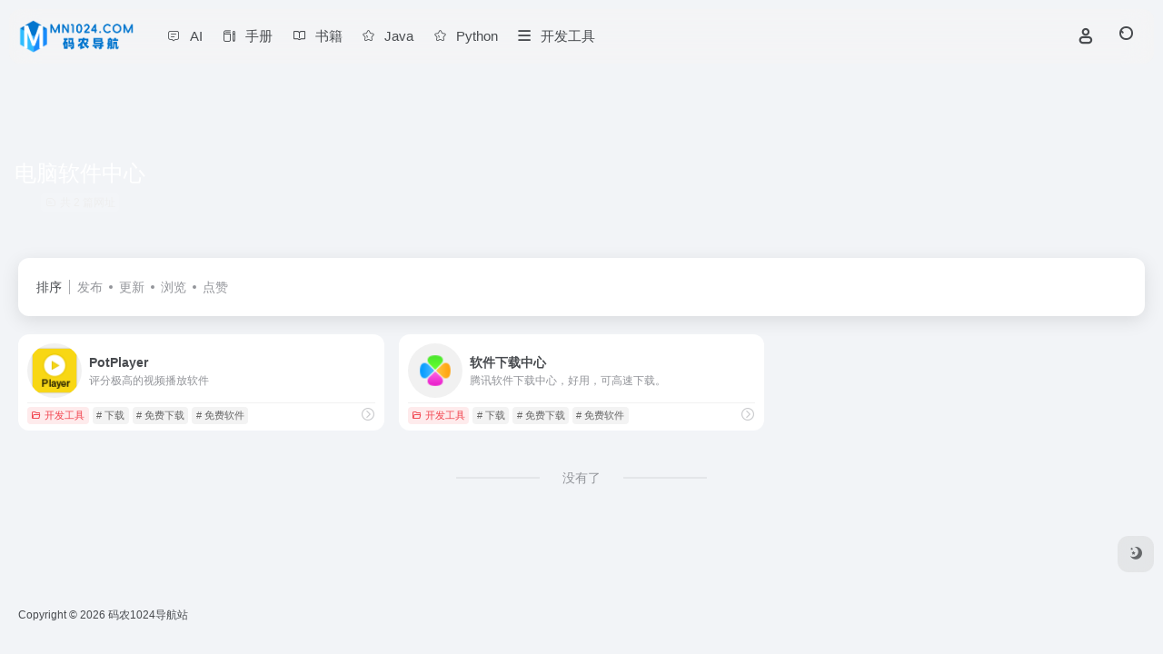

--- FILE ---
content_type: text/html; charset=UTF-8
request_url: https://mn1024.com/sitetag/%E7%94%B5%E8%84%91%E8%BD%AF%E4%BB%B6%E4%B8%AD%E5%BF%83
body_size: 6852
content:
<!DOCTYPE html><html lang="zh-Hans" class=""><head><meta charset="UTF-8"><meta name="renderer" content="webkit"><meta name="force-rendering" content="webkit"><meta http-equiv="X-UA-Compatible" content="IE=edge, chrome=1"><meta name="viewport" content="width=device-width, initial-scale=1.0, user-scalable=0, minimum-scale=1.0, maximum-scale=0.0, viewport-fit=cover"><title>电脑软件中心 - 码农1024导航站电脑软件中心官网，电脑软件中心导航为您提供服务，精心挑选，安全无毒，找电脑软件中心网址就来码农1024导航站，这里收集全网最全的网站资源。 | 码农1024导航站</title><meta name="theme-color" content="#f9f9f9" /><meta name="keywords" content="电脑软件中心,电脑软件中心,码农1024导航站" /><meta name="description" content="码农1024导航站电脑软件中心官网，电脑软件中心导航为您提供服务，精心挑选，安全无毒，找电脑软件中心网址就来码农1024导航站，这里收集全网最全的网站资源。" /><meta property="og:type" content="article"><meta property="og:url" content="https://mn1024.com"/><meta property="og:title" content="电脑软件中心 - 码农1024导航站电脑软件中心官网，电脑软件中心导航为您提供服务，精心挑选，安全无毒，找电脑软件中心网址就来码农1024导航站，这里收集全网最全的网站资源。 | 码农1024导航站"><meta property="og:description" content="码农1024导航站电脑软件中心官网，电脑软件中心导航为您提供服务，精心挑选，安全无毒，找电脑软件中心网址就来码农1024导航站，这里收集全网最全的网站资源。"><meta property="og:image" content="https://mn1024.com/wp-content/themes/onenav/screenshot.jpg"><meta property="og:site_name" content="码农1024导航站"><link rel="shortcut icon" href="https://mn1024.com/wp-content/uploads/2024/05/1715009696-mn1024-icon-1.png"><link rel="apple-touch-icon" href="https://mn1024.com/wp-content/uploads/2024/05/1715009696-mn1024-icon-1.png"><!--[if IE]><script src="https://mn1024.com/wp-content/themes/onenav/assets/js/html5.min.js"></script><![endif]--><meta name='robots' content='max-image-preview:large' /><style id='wp-img-auto-sizes-contain-inline-css' type='text/css'>img:is([sizes=auto i],[sizes^="auto," i]){contain-intrinsic-size:3000px 1500px}/*# sourceURL=wp-img-auto-sizes-contain-inline-css */</style><style id='classic-theme-styles-inline-css' type='text/css'>/*! This file is auto-generated */.wp-block-button__link{color:#fff;background-color:#32373c;border-radius:9999px;box-shadow:none;text-decoration:none;padding:calc(.667em + 2px) calc(1.333em + 2px);font-size:1.125em}.wp-block-file__button{background:#32373c;color:#fff;text-decoration:none}/*# sourceURL=/wp-includes/css/classic-themes.min.css */</style><link rel='stylesheet' id='bootstrap-css' href='https://mn1024.com/wp-content/themes/onenav/assets/css/bootstrap.min.css?ver=5.57' type='text/css' media='all' /><link rel='stylesheet' id='swiper-css' href='https://mn1024.com/wp-content/themes/onenav/assets/css/swiper-bundle.min.css?ver=5.57' type='text/css' media='all' /><link rel='stylesheet' id='lightbox-css' href='https://mn1024.com/wp-content/themes/onenav/assets/css/jquery.fancybox.min.css?ver=5.57' type='text/css' media='all' /><link rel='stylesheet' id='iconfont-css' href='https://mn1024.com/wp-content/themes/onenav/assets/css/iconfont.css?ver=5.57' type='text/css' media='all' /><link rel='stylesheet' id='iconfont-io-0-css' href='//at.alicdn.com/t/font_1620678_18rbnd2homc.css' type='text/css' media='all' /><link rel='stylesheet' id='main-css' href='https://mn1024.com/wp-content/themes/onenav/assets/css/main.min.css?ver=5.57' type='text/css' media='all' /><script type="text/javascript" src="https://mn1024.com/wp-content/themes/onenav/assets/js/jquery.min.js?ver=5.57" id="jquery-js"></script><script> var __default_c = "io-grey-mode"; var __night = document.cookie.replace(/(?:(?:^|.*;\s*)io_night_mode\s*\=\s*([^;]*).*$)|^.*$/, "$1"); try { if (__night === "0" || (!__night && window.matchMedia("(prefers-color-scheme: dark)").matches)) { document.documentElement.classList.add("io-black-mode"); } } catch (_) {}</script><style>:root{--main-aside-basis-width:220px;--home-max-width:1600px;--main-radius:12px;--main-max-width:1260px;}</style><script defer data-domain="mn1024.com" src="https://stat.re/js/script.js"></script></head><body class="archive tax-sitetag term-392 wp-theme-onenav container-body sidebar_no"><header class="main-header header-fixed"><div class="header-nav blur-bg"><nav class="switch-container container-header nav-top header-center d-flex align-items-center h-100 container"><div class="navbar-logo d-flex mr-4"><a href="https://mn1024.com" class="logo-expanded"><img src="https://mn1024.com/wp-content/uploads/2024/05/1715009735-mn1024-1-logo-1.png" height="36" switch-src="https://mn1024.com/wp-content/uploads/2024/05/1715009735-mn1024-1-logo-1.png" is-dark="false" alt="码农1024导航站"></a><div class=""></div></div><div class="navbar-header-menu"><ul class="nav navbar-header d-none d-md-flex mr-3"><li id="menu-item-202" class="menu-item menu-item-type-taxonomy menu-item-object-favorites menu-item-202"><a href="https://mn1024.com/favorites/ai"><i class="iconfont icon-comment icon-fw icon-lg mr-2"></i><span>AI</span></a></li><li id="menu-item-203" class="menu-item menu-item-type-taxonomy menu-item-object-favorites menu-item-203"><a href="https://mn1024.com/favorites/manual"><i class="io io-change icon-fw icon-lg mr-2"></i><span>手册</span></a></li><li id="menu-item-207" class="menu-item menu-item-type-taxonomy menu-item-object-favorites menu-item-207"><a href="https://mn1024.com/favorites/book"><i class="iconfont icon-book icon-fw icon-lg mr-2"></i><span>书籍</span></a></li><li id="menu-item-205" class="menu-item menu-item-type-taxonomy menu-item-object-favorites menu-item-205"><a href="https://mn1024.com/favorites/java"><i class="iconfont icon-collection-line icon-fw icon-lg mr-2"></i><span>Java</span></a></li><li id="menu-item-206" class="menu-item menu-item-type-taxonomy menu-item-object-favorites menu-item-206"><a href="https://mn1024.com/favorites/python"><i class="iconfont icon-collection-line icon-fw icon-lg mr-2"></i><span>Python</span></a></li><li id="menu-item-332" class="menu-item menu-item-type-taxonomy menu-item-object-favorites menu-item-332"><a href="https://mn1024.com/favorites/kai-fa-gong-ju"><i class="iconfont icon-classification icon-fw icon-lg mr-2"></i><span>开发工具</span></a></li><li class="menu-item io-menu-fold hide"><a href="javascript:void(0);"><i class="iconfont icon-dian"></i></a><ul class="sub-menu"></ul></li></ul></div><div class="flex-fill"></div><ul class="nav header-tools position-relative"><li class="header-icon-btn nav-login d-none d-md-block"><a href="https://mn1024.com/wp-login.php?redirect_to=https%3A%2F%2Fmn1024.com%2Fsitetag%2F%25E7%2594%25B5%25E8%2584%2591%25E8%25BD%25AF%25E4%25BB%25B6%25E4%25B8%25AD%25E5%25BF%2583"><i class="iconfont icon-user icon-lg"></i></a></li><li class="header-icon-btn nav-search"><a href="javascript:" class="search-ico-btn nav-search-icon" data-toggle-div data-target="#search-modal" data-z-index="101"><i class="search-bar"></i></a></li></ul><div class="d-block d-md-none menu-btn" data-toggle-div data-target=".mobile-nav" data-class="is-mobile" aria-expanded="false"><span class="menu-bar"></span><span class="menu-bar"></span><span class="menu-bar"></span></div></nav></div></header><div class="mobile-header"><nav class="mobile-nav"><ul class="menu-nav mb-4"></ul><div class="menu-user-box mb-4"></div></nav></div><div class="taxonomy-head taxonomy-sites"><div class="taxonomy-head-body taxonomy-head-fill"><div class="taxonomy-head-bg"><div class="taxonomy-head-img bg-blur" data-bg="https://mn1024.com/wp-content/themes/onenav/assets/images/banner/banner015.jpg"></div></div><div class="taxonomy-title taxonomy-head-content page-head-content p-3"><h1 class="taxonomy-head-title h3">电脑软件中心</h1><div class="taxonomy-head-count text-xs badge vc-l-white mb-1"><i class="iconfont icon-post mr-1"></i>共 2 篇网址 </div><div class="taxonomy-head-desc line2 text-sm"></div></div></div></div><main class="container is_category my-2" role="main"><div class="content-wrap"><div class="content-layout ajax-load-page"><div class="taxonomy-selects card selects-box"><div class="d-flex align-items-center white-nowrap"><div class="list-select-title">排序</div><div class="list-select-line"></div><div class="list-selects no-scrollbar"><a class="list-select ajax-posts-load is-tab-btn" href="https://mn1024.com/sitetag/%e7%94%b5%e8%84%91%e8%bd%af%e4%bb%b6%e4%b8%ad%e5%bf%83?orderby=date" ajax-method="card" data-type="date">发布</a><a class="list-select ajax-posts-load is-tab-btn" href="https://mn1024.com/sitetag/%e7%94%b5%e8%84%91%e8%bd%af%e4%bb%b6%e4%b8%ad%e5%bf%83?orderby=modified" ajax-method="card" data-type="modified">更新</a><a class="list-select ajax-posts-load is-tab-btn" href="https://mn1024.com/sitetag/%e7%94%b5%e8%84%91%e8%bd%af%e4%bb%b6%e4%b8%ad%e5%bf%83?orderby=views" ajax-method="card" data-type="views">浏览</a><a class="list-select ajax-posts-load is-tab-btn" href="https://mn1024.com/sitetag/%e7%94%b5%e8%84%91%e8%bd%af%e4%bb%b6%e4%b8%ad%e5%bf%83?orderby=like" ajax-method="card" data-type="like">点赞</a></div></div></div><div class="posts-row ajax-posts-row row-col-1a row-col-md-2a row-col-lg-3a" data-style="sites-max"><article class="posts-item sites-item d-flex style-sites-max post-149 ajax-item" data-toggle="tooltip" data-placement="bottom" title="评分极高的视频播放软件"><a href="https://mn1024.com/sites/149.html" target="_blank" data-id="149" data-url="https://pc.qq.com/detail/14/detail_15654.html" class="sites-body " title="PotPlayer"><div class="item-header"><div class="item-media"><div class="blur-img-bg lazy-bg" data-bg="https://pc3.gtimg.com/softmgr/logo/48/15654_48_1492137165.png"></div><div class="item-image"><img class="fill-cover sites-icon lazy unfancybox" src="https://mn1024.com/wp-content/themes/onenav/assets/images/favicon.png" data-src="https://pc3.gtimg.com/softmgr/logo/48/15654_48_1492137165.png" height="auto" width="auto" alt="PotPlayer"></div></div></div><div class="item-body overflow-hidden d-flex flex-column flex-fill"><h3 class="item-title line1"><b>PotPlayer</b></h3><div class="line1 text-muted text-xs">评分极高的视频播放软件</div></div></a><div class="meta-ico text-muted text-xs"><span class="meta-comm d-none d-md-inline-block" data-toggle="tooltip" title="去评论" js-href="https://mn1024.com/sites/149.html#respond"><i class="iconfont icon-comment"></i>0</span><span class="meta-view"><i class="iconfont icon-chakan-line"></i>295</span><span class="meta-like d-none d-md-inline-block"><i class="iconfont icon-like-line"></i>0</span></div><div class="sites-tags"><div class="item-tags overflow-x-auto no-scrollbar"><a href="https://mn1024.com/favorites/kai-fa-gong-ju" class="badge vc-l-theme text-ss mr-1" rel="tag" title="查看更多文章"><i class="iconfont icon-folder mr-1"></i>开发工具</a><a href="https://mn1024.com/sitetag/%e4%b8%8b%e8%bd%bd" class="badge text-ss mr-1" rel="tag" title="查看更多文章"># 下载</a><a href="https://mn1024.com/sitetag/%e5%85%8d%e8%b4%b9%e4%b8%8b%e8%bd%bd" class="badge text-ss mr-1" rel="tag" title="查看更多文章"># 免费下载</a><a href="https://mn1024.com/sitetag/%e5%85%8d%e8%b4%b9%e8%bd%af%e4%bb%b6" class="badge text-ss mr-1" rel="tag" title="查看更多文章"># 免费软件</a></div><a href="https://pc.qq.com/detail/14/detail_15654.html" target="_blank" rel="external nofollow noopener" class="togo ml-auto text-center text-muted is-views" data-id="149" data-toggle="tooltip" data-placement="right" title="直达"><i class="iconfont icon-goto"></i></a></div></article><article class="posts-item sites-item d-flex style-sites-max post-93 ajax-item" data-toggle="tooltip" data-placement="bottom" title="腾讯软件下载中心，好用，可高速下载。"><a href="https://mn1024.com/sites/93.html" target="_blank" data-id="93" data-url="https://pc.qq.com/category/c13.html" class="sites-body " title="软件下载中心"><div class="item-header"><div class="item-media"><div class="blur-img-bg lazy-bg" data-bg="https://mn1024.com/wp-content/uploads/2024/05/b0a77-pc.qq.com.png"></div><div class="item-image"><img class="fill-cover sites-icon lazy unfancybox" src="https://mn1024.com/wp-content/themes/onenav/assets/images/favicon.png" data-src="https://mn1024.com/wp-content/uploads/2024/05/b0a77-pc.qq.com.png" height="auto" width="auto" alt="软件下载中心"></div></div></div><div class="item-body overflow-hidden d-flex flex-column flex-fill"><h3 class="item-title line1"><b>软件下载中心</b></h3><div class="line1 text-muted text-xs">腾讯软件下载中心，好用，可高速下载。</div></div></a><div class="meta-ico text-muted text-xs"><span class="meta-comm d-none d-md-inline-block" data-toggle="tooltip" title="去评论" js-href="https://mn1024.com/sites/93.html#respond"><i class="iconfont icon-comment"></i>0</span><span class="meta-view"><i class="iconfont icon-chakan-line"></i>293</span><span class="meta-like d-none d-md-inline-block"><i class="iconfont icon-like-line"></i>0</span></div><div class="sites-tags"><div class="item-tags overflow-x-auto no-scrollbar"><a href="https://mn1024.com/favorites/kai-fa-gong-ju" class="badge vc-l-theme text-ss mr-1" rel="tag" title="查看更多文章"><i class="iconfont icon-folder mr-1"></i>开发工具</a><a href="https://mn1024.com/sitetag/%e4%b8%8b%e8%bd%bd" class="badge text-ss mr-1" rel="tag" title="查看更多文章"># 下载</a><a href="https://mn1024.com/sitetag/%e5%85%8d%e8%b4%b9%e4%b8%8b%e8%bd%bd" class="badge text-ss mr-1" rel="tag" title="查看更多文章"># 免费下载</a><a href="https://mn1024.com/sitetag/%e5%85%8d%e8%b4%b9%e8%bd%af%e4%bb%b6" class="badge text-ss mr-1" rel="tag" title="查看更多文章"># 免费软件</a></div><a href="https://pc.qq.com/category/c13.html" target="_blank" rel="external nofollow noopener" class="togo ml-auto text-center text-muted is-views" data-id="93" data-toggle="tooltip" data-placement="right" title="直达"><i class="iconfont icon-goto"></i></a></div></article></div><div class="posts-nav my-3"><div class="next-page text-center my-3"><a href="javascript:;">没有了</a></div></div></div></div></main><footer class="main-footer footer-stick"><div class="switch-container container-footer container"><div class="footer-copyright text-xs my-4">Copyright © 2026 <a href="https://mn1024.com" title="码农1024导航站" class="" rel="home">码农1024导航站</a>&nbsp;</div></div></footer><script type="speculationrules">{"prefetch":[{"source":"document","where":{"and":[{"href_matches":"/*"},{"not":{"href_matches":["/wp-*.php","/wp-admin/*","/wp-content/uploads/*","/wp-content/*","/wp-content/plugins/*","/wp-content/themes/onenav/*","/*\\?(.+)"]}},{"not":{"selector_matches":"a[rel~=\"nofollow\"]"}},{"not":{"selector_matches":".no-prefetch, .no-prefetch a"}}]},"eagerness":"conservative"}]}</script><div class="modal fade add_new_sites_modal" id="report-sites-modal" tabindex="-1" role="dialog" aria-labelledby="report-sites-title" aria-hidden="true"><div class="modal-dialog modal-dialog-centered" role="document"><div class="modal-content"><div class="modal-header"><h5 class="modal-title text-md" id="report-sites-title">反馈</h5><button type="button" id="close-sites-modal" class="close io-close" data-dismiss="modal" aria-label="Close"><i aria-hidden="true" class="iconfont icon-close text-lg"></i></button></div><div class="modal-body"><div class="tips-box vc-l-blue btn-block" role="alert"><i class="iconfont icon-statement "></i> 让我们一起共建文明社区！您的反馈至关重要！ </div><form id="report-form" method="post"><input type="hidden" name="post_id" value="93"><input type="hidden" name="action" value="report_site_content"><div class="form-row"><div class="col-6 py-1"><label><input type="radio" name="reason" class="reason-type-1" value="1" checked> 已失效</label></div><div class="col-6 py-1"><label><input type="radio" name="reason" class="reason-type-2" value="2" > 重定向&变更</label></div><div class="col-6 py-1"><label><input type="radio" name="reason" class="reason-type-3" value="3" > 已屏蔽</label></div><div class="col-6 py-1"><label><input type="radio" name="reason" class="reason-type-4" value="4" > 敏感内容</label></div><div class="col-6 py-1"><label><input type="radio" name="reason" class="reason-type-0" value="0" > 其他</label></div></div><div class="form-group other-reason-input" style="display: none;"><input type="text" class="form-control other-reason" value="" placeholder="其它信息，可选"></div><div class="form-group redirect-url-input" style="display: none;"><input type="text" class="form-control redirect-url" value="" placeholder="重定向&变更后的地址"></div><div class=" text-center"><button type="submit" class="btn vc-l-red">提交反馈</button></div></form></div></div></div><script> $(function () { $('.tooltip-toggle').tooltip(); $('input[type=radio][name=reason]').change(function() { var t = $(this); var reason = $('.other-reason-input'); var url = $('.redirect-url-input'); reason.hide(); url.hide(); if(t.val()==='0'){ reason.show(); }else if(t.val()==='2'){ url.show(); } }); $(document).on("submit",'#report-form', function(event){ event.preventDefault(); var t = $(this); var reason = t.find('input[name="reason"]:checked').val(); if(reason === "0"){ reason = t.find('.other-reason').val(); if(reason==""){ showAlert(JSON.parse('{"status":4,"msg":"信息不能为空！"}')); return false; } } if(reason === "2"){ if(t.find('.redirect-url').val()==""){ showAlert(JSON.parse('{"status":4,"msg":"信息不能为空！"}')); return false; } } $.ajax({ url: 'https://mn1024.com/wp-admin/admin-ajax.php', type: 'POST', dataType: 'json', data: { action : t.find('input[name="action"]').val(), post_id : t.find('input[name="post_id"]').val(), reason : reason, redirect : t.find('.redirect-url').val(), }, }) .done(function(response) { if(response.status == 1){ $('#report-sites-modal').modal('hide'); } showAlert(response); }) .fail(function() { showAlert(JSON.parse('{"status":4,"msg":"网络错误 --."}')); }); return false; }); }); </script></div><div id="footer-tools" class="tools-right io-footer-tools d-flex flex-column"><a href="javascript:" class="btn-tools go-to-up go-up my-1" rel="go-up" style="display: none"><i class="iconfont icon-to-up"></i></a><a href="javascript:" class="btn-tools switch-dark-mode my-1" data-toggle="tooltip" data-placement="left" title="夜间模式"><i class="mode-ico iconfont icon-light"></i></a></div><div class="search-modal" id="search-modal"><div class="search-body mx-0 mx-md-3"><form role="search" method="get" class="search-form search-card" action="https://mn1024.com/"><div class="search-box"><div class="dropdown" select-dropdown><a href="javascript:" role="button" class="btn" data-toggle="dropdown" aria-expanded="false"><span class="select-item">网址</span><i class="iconfont i-arrow icon-arrow-b ml-2"></i></a><input type="hidden" name="post_type" value="sites"><div class="dropdown-menu"><a class="dropdown-item" href="javascript:" data-value="sites">网址</a><a class="dropdown-item" href="javascript:" data-value="post">文章</a><a class="dropdown-item" href="javascript:" data-value="app">软件</a><a class="dropdown-item" href="javascript:" data-value="book">书籍</a></div></div><input type="search" class="form-control" required="required" placeholder="你想了解些什么" value="" name="s" /><button type="submit" class="btn vc-theme search-submit"><i class="iconfont icon-search"></i></button></div></form><div class="search-body-box d-flex flex-column flex-md-row"></div></div></div><script type="text/javascript">window.IO = {"ajaxurl":"https:\/\/mn1024.com\/wp-admin\/admin-ajax.php","uri":"https:\/\/mn1024.com\/wp-content\/themes\/onenav","homeUrl":"https:\/\/mn1024.com","minAssets":".min","uid":"","homeWidth":"1260","loginurl":"https:\/\/mn1024.com\/wp-login.php?redirect_to=https%3A%2F%2Fmn1024.com%2Fsitetag%2F%25E7%2594%25B5%25E8%2584%2591%25E8%25BD%25AF%25E4%25BB%25B6%25E4%25B8%25AD%25E5%25BF%2583","sitesName":"码农1024导航站","addico":"https:\/\/mn1024.com\/wp-content\/themes\/onenav\/assets\/images\/add.png","order":"asc","formpostion":"top","defaultclass":"io-grey-mode","isCustomize":false,"faviconApi":"https:\/\/t3.gstatic.cn\/faviconV2?client=SOCIAL&amp;type=FAVICON&amp;fallback_opts=TYPE,SIZE,URL&amp;size=128&amp;url=%url%","customizemax":10,"newWindow":true,"lazyload":true,"minNav":false,"loading":false,"hotWords":"google","classColumns":" col-2a col-sm-2a col-md-2a col-lg-3a col-xl-5a col-xxl-6a ","apikey":"TURJeU1ESXhOVGMzTWpreU5UUT11OHNSU05UZzJUR2RYYVhwclptOUROMlJ1YUV0SlJqTm1TMmxVU0doSk1UZzVielJw","isHome":false,"themeType":"auto-system","mceCss":"https:\/\/mn1024.com\/wp-content\/themes\/onenav\/assets\/css\/editor-style.css","version":"5.57","isShowAsideSub":false,"asideWidth":"220","localize":{"liked":"您已经赞过了!","like":"谢谢点赞!","networkError":"网络错误 --.","parameterError":"参数错误 --.","selectCategory":"为什么不选分类。","addSuccess":"添加成功。","timeout":"访问超时，请再试试，或者手动填写。","lightMode":"日间模式","nightMode":"夜间模式","editBtn":"编辑","okBtn":"确定","urlExist":"该网址已经存在了 --.","cancelBtn":"取消","successAlert":"成功","infoAlert":"信息","warningAlert":"警告","errorAlert":"错误","extractionCode":"网盘提取码已复制，点“确定”进入下载页面。","wait":"请稍候","loading":"正在处理请稍后...","userAgreement":"请先阅读并同意用户协议","reSend":"秒后重新发送","weChatPay":"微信支付","alipay":"支付宝","scanQRPay":"请扫码支付","payGoto":"支付成功，页面跳转中","clearFootprint":"确定要清空足迹记录吗？"}};</script><script type="text/javascript" src="https://mn1024.com/wp-content/themes/onenav/assets/js/bootstrap.bundle.min.js?ver=5.57" id="bootstrap-js-js"></script><script type="text/javascript" src="https://mn1024.com/wp-content/themes/onenav/assets/js/require.js?ver=5.57" id="require-js"></script><script defer src="https://static.cloudflareinsights.com/beacon.min.js/vcd15cbe7772f49c399c6a5babf22c1241717689176015" integrity="sha512-ZpsOmlRQV6y907TI0dKBHq9Md29nnaEIPlkf84rnaERnq6zvWvPUqr2ft8M1aS28oN72PdrCzSjY4U6VaAw1EQ==" data-cf-beacon='{"version":"2024.11.0","token":"69f2ca8e0a094720a8cd9f539efe64ee","r":1,"server_timing":{"name":{"cfCacheStatus":true,"cfEdge":true,"cfExtPri":true,"cfL4":true,"cfOrigin":true,"cfSpeedBrain":true},"location_startswith":null}}' crossorigin="anonymous"></script>
</body></html>
<!-- 压缩前: 25539 bytes; 压缩后: 22449 bytes; 节省: 12.1% -->